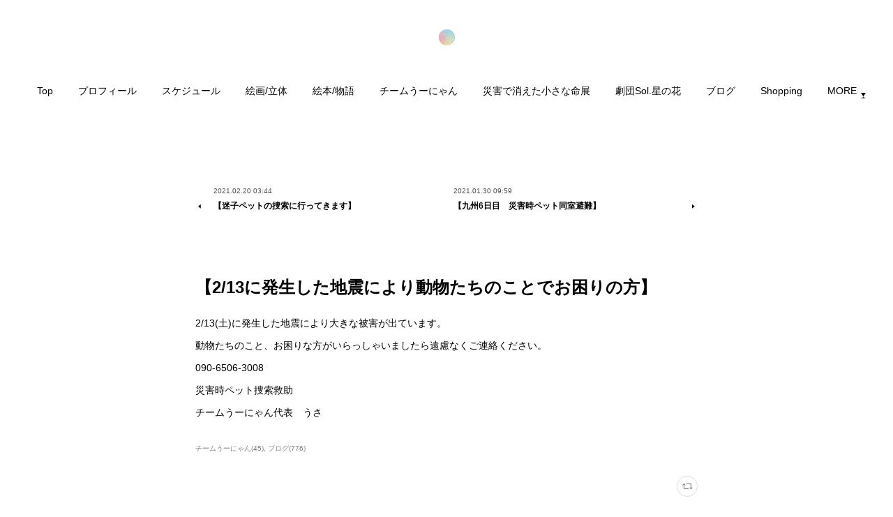

--- FILE ---
content_type: text/html; charset=utf-8
request_url: https://www.usa-peace.com/posts/14458639
body_size: 10753
content:
<!doctype html>

            <html lang="ja" data-reactroot=""><head><meta charSet="UTF-8"/><meta http-equiv="X-UA-Compatible" content="IE=edge"/><meta name="viewport" content="width=device-width,user-scalable=no,initial-scale=1.0,minimum-scale=1.0,maximum-scale=1.0"/><title data-react-helmet="true">【2/13に発生した地震により動物たちのことでお困りの方】 | Usa official web site</title><link data-react-helmet="true" rel="canonical" href="https://www.usa-peace.com/posts/14458639/"/><meta name="description" content="2/13(土)に発生した地震により大きな被害が出ています。動物たちのこと、お困りな方がいらっしゃいましたら遠慮なくご連絡ください。090-6506-3008災害時ペット捜索救助　チームうーにゃん代表　"/><meta property="fb:app_id" content="522776621188656"/><meta property="og:url" content="https://www.usa-peace.com/posts/14458639"/><meta property="og:type" content="article"/><meta property="og:title" content="【2/13に発生した地震により動物たちのことでお困りの方】"/><meta property="og:description" content="2/13(土)に発生した地震により大きな被害が出ています。動物たちのこと、お困りな方がいらっしゃいましたら遠慮なくご連絡ください。090-6506-3008災害時ペット捜索救助　チームうーにゃん代表　"/><meta property="og:image" content="https://cdn.amebaowndme.com/madrid-prd/madrid-web/images/sites/321095/634b4e599818e0a14ac4ad7c24a50676_d5e47a78126bf22f642ed89c5b181d27.jpg"/><meta property="og:site_name" content="Usa official web site"/><meta property="og:locale" content="ja_JP"/><meta name="twitter:card" content="summary"/><meta name="twitter:site" content="@amebaownd"/><meta name="twitter:title" content="【2/13に発生した地震により動物たちのことでお困りの方】 | Usa official web site"/><meta name="twitter:description" content="2/13(土)に発生した地震により大きな被害が出ています。動物たちのこと、お困りな方がいらっしゃいましたら遠慮なくご連絡ください。090-6506-3008災害時ペット捜索救助　チームうーにゃん代表　"/><meta name="twitter:image" content="https://cdn.amebaowndme.com/madrid-prd/madrid-web/images/sites/321095/2b1ec42d5a4c8c4cdce673fc04bc95ec_3a17701bc39fe5a645e01f19a7f355cf.png"/><meta name="twitter:app:id:iphone" content="911640835"/><meta name="twitter:app:url:iphone" content="amebaownd://public/sites/321095/posts/14458639"/><meta name="twitter:app:id:googleplay" content="jp.co.cyberagent.madrid"/><meta name="twitter:app:url:googleplay" content="amebaownd://public/sites/321095/posts/14458639"/><meta name="twitter:app:country" content="US"/><link rel="amphtml" href="https://amp.amebaownd.com/posts/14458639"/><link rel="alternate" type="application/rss+xml" title="Usa official web site" href="https://www.usa-peace.com/rss.xml"/><link rel="alternate" type="application/atom+xml" title="Usa official web site" href="https://www.usa-peace.com/atom.xml"/><link rel="sitemap" type="application/xml" title="Sitemap" href="/sitemap.xml"/><link href="https://static.amebaowndme.com/madrid-frontend/css/user.min-a66be375c.css" rel="stylesheet" type="text/css"/><link href="https://static.amebaowndme.com/madrid-frontend/css/belle/index.min-a66be375c.css" rel="stylesheet" type="text/css"/><link rel="icon" href="https://cdn.amebaowndme.com/madrid-prd/madrid-web/images/sites/321095/3e11ee71ff0b989860f1f2f8459fa6c5_056cc9f92970cbddd3420766a22c78d2.png?width=32&amp;height=32"/><link rel="apple-touch-icon" href="https://cdn.amebaowndme.com/madrid-prd/madrid-web/images/sites/321095/3e11ee71ff0b989860f1f2f8459fa6c5_056cc9f92970cbddd3420766a22c78d2.png?width=180&amp;height=180"/><style id="site-colors" charSet="UTF-8">.u-nav-clr {
  color: #000000;
}
.u-nav-bdr-clr {
  border-color: #000000;
}
.u-nav-bg-clr {
  background-color: #d6cbd6;
}
.u-nav-bg-bdr-clr {
  border-color: #d6cbd6;
}
.u-site-clr {
  color: ;
}
.u-base-bg-clr {
  background-color: #ffffff;
}
.u-btn-clr {
  color: #060208;
}
.u-btn-clr:hover,
.u-btn-clr--active {
  color: rgba(6,2,8, 0.7);
}
.u-btn-clr--disabled,
.u-btn-clr:disabled {
  color: rgba(6,2,8, 0.5);
}
.u-btn-bdr-clr {
  border-color: #7a3614;
}
.u-btn-bdr-clr:hover,
.u-btn-bdr-clr--active {
  border-color: rgba(122,54,20, 0.7);
}
.u-btn-bdr-clr--disabled,
.u-btn-bdr-clr:disabled {
  border-color: rgba(122,54,20, 0.5);
}
.u-btn-bg-clr {
  background-color: #7a3614;
}
.u-btn-bg-clr:hover,
.u-btn-bg-clr--active {
  background-color: rgba(122,54,20, 0.7);
}
.u-btn-bg-clr--disabled,
.u-btn-bg-clr:disabled {
  background-color: rgba(122,54,20, 0.5);
}
.u-txt-clr {
  color: #000000;
}
.u-txt-clr--lv1 {
  color: rgba(0,0,0, 0.7);
}
.u-txt-clr--lv2 {
  color: rgba(0,0,0, 0.5);
}
.u-txt-clr--lv3 {
  color: rgba(0,0,0, 0.3);
}
.u-txt-bg-clr {
  background-color: #e5e5e5;
}
.u-lnk-clr,
.u-clr-area a {
  color: #008000;
}
.u-lnk-clr:visited,
.u-clr-area a:visited {
  color: rgba(0,128,0, 0.7);
}
.u-lnk-clr:hover,
.u-clr-area a:hover {
  color: rgba(0,128,0, 0.5);
}
.u-ttl-blk-clr {
  color: #141414;
}
.u-ttl-blk-bdr-clr {
  border-color: #141414;
}
.u-ttl-blk-bdr-clr--lv1 {
  border-color: #d0d0d0;
}
.u-bdr-clr {
  border-color: #016b52;
}
.u-acnt-bdr-clr {
  border-color: #cc7c8c;
}
.u-acnt-bg-clr {
  background-color: #cc7c8c;
}
body {
  background-color: #ffffff;
}
blockquote {
  color: rgba(0,0,0, 0.7);
  border-left-color: #016b52;
};</style><style id="user-css" charSet="UTF-8">/**
 * @media all
 * 全体に適用したいCSSを記述してください。
 */

a[href*="768382"] time {
display: none:
}

a[href*="707277"] time {
display: none;
}

a[href*="707278"] time {
display: none;
}

a[href*="770095"] time {
display: none;
}

a[href*="771560"] time {
display: none;
}

a[href*="1328303"] time {
display: none;
}

a[href*="848448"] time {
display: none;
}

a[href*="768376"] time {
display: none;
}

.page__main--blog-detail .blog-article__date {
display: none;
} 
 

@media screen and (min-width: 480px) {
  .btn__item {
    display: block;
    margin: 1em auto;
    position: relative;
    text-transform: uppercase;
    overflow: hidden;
      -webkit-transition: all 0.3s;
      -moz-transition: all 0.3s;
      -o-transition: all 0.3s;
      transition: all 0.3s;
  }
  .btn__item::after {
    content: '';
    position: absolute;
    z-index: -1;
    height: 100%;
    left: -35%;
    top: 0;
    transform: skew(50deg);
    transition-duration: 0.6s;
    transform-origin: top left;
    width: 0;
  }
  .btn__item:hover {
    color: #fff;
    background-color: #111;
  }
  .btn__item:hover:after {
    height: 100%;
    width: 135%;
  }
}

@media screen and (min-width: 480px) {
  .global-nav__item>a {
    line-height: 30px;
  }
  .global-nav__item>a::after {
    border-bottom: solid 2px #111;
    bottom: 0;
    content: "";
    display: block;
    transition: all .3s ease;
    -webkit-transition: all .3s ease;
    width: 0;
  }
  .global-nav__item>a:hover::after {
    width: 100%;
  }
  .global-nav__item--active>a,
  .pc .global-nav__item:hover>a {
    opacity:1;
  }
};</style><style media="screen and (max-width: 800px)" id="user-sp-css" charSet="UTF-8">/**
 * @media (max-width: 800px)
 * 画面幅が800px以下のスマートフォン、タブレット用のCSSを記述してください。
 */

a[href*="768382"] time {
display: none;
}

a[href*="707277"] time {
display: none;
}

a[href*="707278"] time {
display: none;
}

a[href*="770095"] time {
display: none;
}

a[href*="771560"] time {
display: none;
}

a[href*="1328303"] time {
display: none;
}

a[href*="848448"] time {
display: none;
}

a[href*="768376"] time {
display: none;
}

.page__main--blog-detail .blog-article__date {
display: none;
} 

.box29 {
    margin: 2em 0;
    background: #dcefff;
}
.box29 .box-title {
    font-size: 1.2em;
    background: #5fb3f5;
    padding: 4px;
    text-align: center;
    color: #FFF;
    font-weight: bold;
    letter-spacing: 0.05em;
}
.box29 p {
    padding: 15px 20px;
    margin: 0;
}



;</style><script>
              (function(i,s,o,g,r,a,m){i['GoogleAnalyticsObject']=r;i[r]=i[r]||function(){
              (i[r].q=i[r].q||[]).push(arguments)},i[r].l=1*new Date();a=s.createElement(o),
              m=s.getElementsByTagName(o)[0];a.async=1;a.src=g;m.parentNode.insertBefore(a,m)
              })(window,document,'script','//www.google-analytics.com/analytics.js','ga');
            </script></head><body id="mdrd-a66be375c" class="u-txt-clr u-base-bg-clr theme-belle plan-premium hide-owndbar "><noscript><iframe src="//www.googletagmanager.com/ns.html?id=GTM-PXK9MM" height="0" width="0" style="display:none;visibility:hidden"></iframe></noscript><script>
            (function(w,d,s,l,i){w[l]=w[l]||[];w[l].push({'gtm.start':
            new Date().getTime(),event:'gtm.js'});var f=d.getElementsByTagName(s)[0],
            j=d.createElement(s),dl=l!='dataLayer'?'&l='+l:'';j.async=true;j.src=
            '//www.googletagmanager.com/gtm.js?id='+i+dl;f.parentNode.insertBefore(j,f);
            })(window,document, 'script', 'dataLayer', 'GTM-PXK9MM');
            </script><div id="content"><div class="page " data-reactroot=""><div class="page__outer"><div class="page__inner u-base-bg-clr"><header class="page__header header"><div class="header__inner u-nav-bg-bdr-clr"><div class="site-icon"><div><img alt=""/></div></div><nav role="navigation" class="header__nav global-nav js-nav-overflow-criterion "><ul class="global-nav__list u-base-bg-clr u-nav-bg-bdr-clr "><li role="button" class="global-nav__item u-nav-bg-bdr-clr js-nav-item "><a target="" class="u-nav-clr u-font u-nav-bdr-clr" href="/">Top</a></li><li role="button" class="global-nav__item u-nav-bg-bdr-clr js-nav-item "><a target="" class="u-nav-clr u-font u-nav-bdr-clr" href="/pages/1217838/blog">プロフィール</a></li><li role="button" class="global-nav__item u-nav-bg-bdr-clr js-nav-item "><a target="" class="u-nav-clr u-font u-nav-bdr-clr" href="/pages/7469215/page_202312062116">スケジュール</a></li><li role="button" class="global-nav__item u-nav-bg-bdr-clr js-nav-item "><a target="" class="u-nav-clr u-font u-nav-bdr-clr" href="/pages/2410437/blog">絵画/立体</a></li><li role="button" class="global-nav__item u-nav-bg-bdr-clr js-nav-item "><a target="" class="u-nav-clr u-font u-nav-bdr-clr" href="/pages/1212766/blog">絵本/物語</a></li><li role="button" class="global-nav__item u-nav-bg-bdr-clr js-nav-item "><a target="" class="u-nav-clr u-font u-nav-bdr-clr" href="/pages/2635105/page_201902231505">チームうーにゃん</a></li><li role="button" class="global-nav__item u-nav-bg-bdr-clr js-nav-item "><a target="" class="u-nav-clr u-font u-nav-bdr-clr" href="/pages/2635096/page_201902231457">災害で消えた小さな命展</a></li><li role="button" class="global-nav__item u-nav-bg-bdr-clr js-nav-item "><a target="" class="u-nav-clr u-font u-nav-bdr-clr" href="/pages/2635107/page_201902231505">劇団Sol.星の花</a></li><li role="button" class="global-nav__item u-nav-bg-bdr-clr js-nav-item "><a target="" class="u-nav-clr u-font u-nav-bdr-clr" href="/pages/2279137/blog">ブログ</a></li><li role="button" class="global-nav__item u-nav-bg-bdr-clr js-nav-item "><a target="" class="u-nav-clr u-font u-nav-bdr-clr" href="/pages/2408413/page_201811232100">Shopping</a></li><li role="button" class="global-nav__item u-nav-bg-bdr-clr js-nav-item "><a target="" class="u-nav-clr u-font u-nav-bdr-clr" href="/pages/1239657/page_201709021533">お仕事依頼/お問い合わせ</a></li></ul></nav><button class="header__icon icon icon--menu2 u-nav-clr"></button></div></header><div><div class="page__main--outer"><div role="main" class="page__main page__main--blog-detail"><div class="section"><div class="blog-article-outer"><article class="blog-article"><div class="complementary-outer complementary-outer--slot1"><div class="complementary complementary--postPrevNext "><div class="block-type--postPrevNext"><div class="pager pager--type2"><ul class="pager__list"><li class="pager__item pager__item--prev"><a class="pager__item-inner" href="/posts/14668854"><time class="pager__date u-txt-clr u-txt-clr--lv1" dateTime="2021-02-20T03:44:43Z">2021.02.20 03:44</time><div><span class="pager__description u-txt-clr">【迷子ペットの捜索に行ってきます】</span></div><span aria-hidden="true" class="pager__icon icon icon--disclosure-l4 u-txt-clr"></span></a></li><li class="pager__item pager__item--next"><a class="pager__item-inner" href="/posts/13794546"><time class="pager__date u-txt-clr u-txt-clr--lv1" dateTime="2021-01-30T09:59:40Z">2021.01.30 09:59</time><div><span class="pager__description u-txt-clr">【九州6日目　災害時ペット同室避難】</span></div><span aria-hidden="true" class="pager__icon icon icon--disclosure-r4 u-txt-clr"></span></a></li></ul></div></div></div></div><div class="blog-article__inner"><div class="blog-article__header"><time class="blog-article__date u-txt-clr u-txt-clr--lv2" dateTime="2021-02-15T01:15:39Z">2021.02.15 01:15</time></div><div class="blog-article__content"><div class="blog-article__title blog-title"><h1 class="blog-title__text u-txt-clr">【2/13に発生した地震により動物たちのことでお困りの方】</h1></div><div class="blog-article__body blog-body"><div class="blog-body__item"><div class="blog-body__text u-txt-clr u-clr-area" data-block-type="text"><div>2/13(土)に発生した地震により大きな被害が出ています。</div><div>動物たちのこと、お困りな方がいらっしゃいましたら遠慮なくご連絡ください。</div><div>090-6506-3008</div><div>災害時ペット捜索救助　</div><div>チームうーにゃん代表　うさ</div></div></div></div></div><div class="blog-article__footer"><div class="bloginfo"><div class="bloginfo__category bloginfo-category"><ul class="bloginfo-category__list bloginfo-category-list"><li class="bloginfo-category-list__item"><a class="u-txt-clr u-txt-clr--lv2" href="/posts/categories/1751004">チームうーにゃん<!-- -->(<!-- -->45<!-- -->)</a></li><li class="bloginfo-category-list__item"><a class="u-txt-clr u-txt-clr--lv2" href="/posts/categories/1503968">ブログ<!-- -->(<!-- -->776<!-- -->)</a></li></ul></div></div><div class="reblog-btn-outer"><div class="reblog-btn-body"><button class="reblog-btn"><span class="reblog-btn__inner"><span class="icon icon--reblog2"></span></span></button></div></div></div></div><div class="complementary-outer complementary-outer--slot2"><div class="complementary complementary--postPrevNext "><div class="block-type--postPrevNext"><div class="pager pager--type2"><ul class="pager__list"><li class="pager__item pager__item--prev"><a class="pager__item-inner" href="/posts/14668854"><time class="pager__date u-txt-clr u-txt-clr--lv1" dateTime="2021-02-20T03:44:43Z">2021.02.20 03:44</time><div><span class="pager__description u-txt-clr">【迷子ペットの捜索に行ってきます】</span></div><span aria-hidden="true" class="pager__icon icon icon--disclosure-l4 u-txt-clr"></span></a></li><li class="pager__item pager__item--next"><a class="pager__item-inner" href="/posts/13794546"><time class="pager__date u-txt-clr u-txt-clr--lv1" dateTime="2021-01-30T09:59:40Z">2021.01.30 09:59</time><div><span class="pager__description u-txt-clr">【九州6日目　災害時ペット同室避難】</span></div><span aria-hidden="true" class="pager__icon icon icon--disclosure-r4 u-txt-clr"></span></a></li></ul></div></div></div><div class="complementary complementary--relatedPosts "><div class="block-type--relatedPosts"></div></div><div class="complementary complementary--shareButton "><div class="block-type--shareButton"><div class="share share--filled share--filled-4"><button class="share__btn--facebook share__btn share__btn--filled"><span aria-hidden="true" class="icon--facebook icon"></span></button><button class="share__btn--twitter share__btn share__btn--filled"><span aria-hidden="true" class="icon--twitter icon"></span></button><button class="share__btn--nanagogo share__btn share__btn--filled"><span aria-hidden="true" class="icon--nanagogo icon"></span></button></div></div></div><div class="complementary complementary--siteFollow "><div class="block-type--siteFollow"><div class="site-follow u-bdr-clr"><div class="site-follow__img"><div><img alt=""/></div></div><div class="site-follow__body"><p class="site-follow__title u-txt-clr"><span class="site-follow__title-inner ">Usa official web site</span></p><p class="site-follow__text u-txt-clr u-txt-clr--lv1">【うさ公式ホームページ】
創作家
「災害で消えた小さな命展」主催。
「災害時ペット捜索・救助チームうーにゃん」、「劇団Sol.星の花」代表。
この３つの活動を通して、命の大切さや思いやる気持ちを伝えていきます。</p><div class="site-follow__btn-outer"><button class="site-follow__btn site-follow__btn--yet"><div class="site-follow__btn-text"><span aria-hidden="true" class="site-follow__icon icon icon--plus"></span>フォロー</div></button></div></div></div></div></div></div><div class="blog-article__comment"><div class="comment-list js-comment-list"><div><p class="comment-count u-txt-clr u-txt-clr--lv2"><span>0</span>コメント</p><ul><li class="comment-list__item comment-item js-comment-form"><div class="comment-item__body"><form class="comment-item__form u-bdr-clr "><div class="comment-item__form-head"><textarea type="text" id="post-comment" maxLength="1100" placeholder="コメントする..." class="comment-item__input"></textarea></div><div class="comment-item__form-foot"><p class="comment-item__count-outer"><span class="comment-item__count ">1000</span> / 1000</p><button type="submit" disabled="" class="comment-item__submit">投稿</button></div></form></div></li></ul></div></div></div><div class="complementary-outer complementary-outer--slot3"><div class="complementary complementary--keywordSearch "><div class="block-type--keywordSearch"><div class="block-type--keyword-search"><h3 class="heading-common u-txt-clr u-bdr-clr">検索</h3><div class="keyword-search u-bdr-clr"><form action="" name="keywordSearchForm0" novalidate=""><label for="keyword-search-0" aria-hidden="true" class="keyword-search__icon icon icon--search3"></label><input type="search" id="keyword-search-0" placeholder="キーワードを入力" name="keyword" maxLength="100" class="keyword-search__input"/></form></div></div></div></div></div><div class="pswp" tabindex="-1" role="dialog" aria-hidden="true"><div class="pswp__bg"></div><div class="pswp__scroll-wrap"><div class="pswp__container"><div class="pswp__item"></div><div class="pswp__item"></div><div class="pswp__item"></div></div><div class="pswp__ui pswp__ui--hidden"><div class="pswp__top-bar"><div class="pswp__counter"></div><button class="pswp__button pswp__button--close" title="Close (Esc)"></button><button class="pswp__button pswp__button--share" title="Share"></button><button class="pswp__button pswp__button--fs" title="Toggle fullscreen"></button><button class="pswp__button pswp__button--zoom" title="Zoom in/out"></button><div class="pswp__preloader"><div class="pswp__preloader__icn"><div class="pswp__preloader__cut"><div class="pswp__preloader__donut"></div></div></div></div></div><div class="pswp__share-modal pswp__share-modal--hidden pswp__single-tap"><div class="pswp__share-tooltip"></div></div><div class="pswp__button pswp__button--close pswp__close"><span class="pswp__close__item pswp__close"></span><span class="pswp__close__item pswp__close"></span></div><div class="pswp__bottom-bar"><button class="pswp__button pswp__button--arrow--left js-lightbox-arrow" title="Previous (arrow left)"></button><button class="pswp__button pswp__button--arrow--right js-lightbox-arrow" title="Next (arrow right)"></button></div><div class=""><div class="pswp__caption"><div class="pswp__caption"></div><div class="pswp__caption__link"><a class="js-link"></a></div></div></div></div></div></div></article></div></div></div></div></div><footer role="contentinfo" class="page__footer footer" style="opacity:1 !important;visibility:visible !important;text-indent:0 !important;overflow:visible !important;position:static !important"><div class="footer__inner u-bdr-clr " style="opacity:1 !important;visibility:visible !important;text-indent:0 !important;overflow:visible !important;display:block !important;transform:none !important"><div class="footer__item u-bdr-clr" style="opacity:1 !important;visibility:visible !important;text-indent:0 !important;overflow:visible !important;display:block !important;transform:none !important"><p class="footer__copyright u-font"><small class="u-txt-clr u-txt-clr--lv2 u-font" style="color:rgba(0,0,0, 0.5) !important">Copyright © <!-- -->2026<!-- --> <!-- -->Usa official web site<!-- -->.</small></p></div></div></footer></div></div><div class="toast"></div></div></div><script charSet="UTF-8">window.mdrdEnv="prd";</script><script charSet="UTF-8">window.INITIAL_STATE={"authenticate":{"authCheckCompleted":false,"isAuthorized":false},"blogPostReblogs":{},"category":{},"currentSite":{"fetching":false,"status":null,"site":{}},"shopCategory":{},"categories":{},"notifications":{},"page":{},"paginationTitle":{},"postArchives":{},"postComments":{"14458639":{"data":[],"pagination":{"total":0,"offset":0,"limit":3,"cursors":{"after":"","before":""}},"fetching":false},"submitting":false,"postStatus":null},"postDetail":{"postDetail-blogPostId:14458639":{"fetching":false,"loaded":true,"meta":{"code":200},"data":{"id":"14458639","userId":"455519","siteId":"321095","status":"publish","title":"【2\u002F13に発生した地震により動物たちのことでお困りの方】","contents":[{"type":"text","format":"html","value":"\u003Cdiv\u003E2\u002F13(土)に発生した地震により大きな被害が出ています。\u003C\u002Fdiv\u003E\u003Cdiv\u003E動物たちのこと、お困りな方がいらっしゃいましたら遠慮なくご連絡ください。\u003C\u002Fdiv\u003E\u003Cdiv\u003E090-6506-3008\u003C\u002Fdiv\u003E\u003Cdiv\u003E災害時ペット捜索救助　\u003C\u002Fdiv\u003E\u003Cdiv\u003Eチームうーにゃん代表　うさ\u003C\u002Fdiv\u003E"}],"urlPath":"","publishedUrl":"https:\u002F\u002Fwww.usa-peace.com\u002Fposts\u002F14458639","ogpDescription":"","ogpImageUrl":"","contentFiltered":"","viewCount":0,"commentCount":0,"reblogCount":0,"prevBlogPost":{"id":"14668854","title":"【迷子ペットの捜索に行ってきます】","summary":"急遽、迷子ペットの捜索のため、行ってきます。行方不明になり、1週間経過しているとのこと…時間が勝負です。熊本地震のとき、全壊した家の中に18日間も閉じ込められていた犬のジュンちゃんを救助した時のことを思いました。絶対に諦めないこと。23日まで頑張ってきます。","imageUrl":"https:\u002F\u002Fcdn.amebaowndme.com\u002Fmadrid-prd\u002Fmadrid-web\u002Fimages\u002Fsites\u002F321095\u002F71fab21b13e2ecb9d969fee1ad2b23ae_d6659bb90a4723c25f3672db2ad5202b.jpg","publishedAt":"2021-02-20T03:44:43Z"},"nextBlogPost":{"id":"13794546","title":"【九州6日目　災害時ペット同室避難】","summary":"昨日は、鹿児島での活動、最後の日でした。災害時のペット同室避難の必要性を伝え、実現させるために、鹿児島市役所に行きました。","imageUrl":"https:\u002F\u002Fcdn.amebaowndme.com\u002Fmadrid-prd\u002Fmadrid-web\u002Fimages\u002Fsites\u002F321095\u002Fc1d8a938df84b0a393d450c9e74845b7_6685f67b2a9d38a7b6ad6d7f54c7cafd.jpg","publishedAt":"2021-01-30T09:59:40Z"},"rebloggedPost":false,"blogCategories":[{"id":"1751004","siteId":"321095","label":"チームうーにゃん","publishedCount":45,"createdAt":"2019-02-05T18:41:17Z","updatedAt":"2019-02-05T18:41:17Z"},{"id":"1503968","siteId":"321095","label":"ブログ","publishedCount":776,"createdAt":"2018-09-21T17:12:58Z","updatedAt":"2026-01-19T15:40:23Z"}],"user":{"id":"455519","nickname":"usa","description":"","official":false,"photoUrl":"https:\u002F\u002Fprofile-api.ameba.jp\u002Fv2\u002Fas\u002Fi1319f7c748b448abc0382803e011138a5507c6e\u002FprofileImage?cat=300","followingCount":1,"createdAt":"2017-07-13T04:08:25Z","updatedAt":"2026-01-19T15:30:02Z"},"updateUser":{"id":"455519","nickname":"usa","description":"","official":false,"photoUrl":"https:\u002F\u002Fprofile-api.ameba.jp\u002Fv2\u002Fas\u002Fi1319f7c748b448abc0382803e011138a5507c6e\u002FprofileImage?cat=300","followingCount":1,"createdAt":"2017-07-13T04:08:25Z","updatedAt":"2026-01-19T15:30:02Z"},"comments":{"pagination":{"total":0,"offset":0,"limit":3,"cursors":{"after":"","before":""}},"data":[]},"publishedAt":"2021-02-15T01:15:39Z","createdAt":"2021-02-15T01:17:24Z","updatedAt":"2021-02-15T01:17:24Z","version":1}}},"postList":{},"shopList":{},"shopItemDetail":{},"pureAd":{},"keywordSearch":{},"proxyFrame":{"loaded":false},"relatedPostList":{},"route":{"route":{"path":"\u002Fposts\u002F:blog_post_id","component":function Connect(props, context) {
        _classCallCheck(this, Connect);

        var _this = _possibleConstructorReturn(this, _Component.call(this, props, context));

        _this.version = version;
        _this.store = props.store || context.store;

        (0, _invariant2["default"])(_this.store, 'Could not find "store" in either the context or ' + ('props of "' + connectDisplayName + '". ') + 'Either wrap the root component in a <Provider>, ' + ('or explicitly pass "store" as a prop to "' + connectDisplayName + '".'));

        var storeState = _this.store.getState();
        _this.state = { storeState: storeState };
        _this.clearCache();
        return _this;
      },"route":{"id":"0","type":"blog_post_detail","idForType":"0","title":"","urlPath":"\u002Fposts\u002F:blog_post_id","isHomePage":false}},"params":{"blog_post_id":"14458639"},"location":{"pathname":"\u002Fposts\u002F14458639","search":"","hash":"","action":"POP","key":"qceuj4","query":{}}},"siteConfig":{"tagline":"【うさ公式ホームページ】\n創作家\n「災害で消えた小さな命展」主催。\n「災害時ペット捜索・救助チームうーにゃん」、「劇団Sol.星の花」代表。\nこの３つの活動を通して、命の大切さや思いやる気持ちを伝えていきます。","title":"Usa official web site","copyright":"","iconUrl":"https:\u002F\u002Fcdn.amebaowndme.com\u002Fmadrid-prd\u002Fmadrid-web\u002Fimages\u002Fsites\u002F321095\u002Fc83d8dad5137283729b453eebc61a6f9_77002062e3fe8991b54c2ab15d0e1219.jpg","logoUrl":"https:\u002F\u002Fcdn.amebaowndme.com\u002Fmadrid-prd\u002Fmadrid-web\u002Fimages\u002Fsites\u002F321095\u002F4ac1de7b27e505857e50be0088a4bb33_c3068fc60fec65f717975071d6055af9.jpg","coverImageUrl":"https:\u002F\u002Fcdn.amebaowndme.com\u002Fmadrid-prd\u002Fmadrid-web\u002Fimages\u002Fsites\u002F321095\u002F2b1ec42d5a4c8c4cdce673fc04bc95ec_3a17701bc39fe5a645e01f19a7f355cf.png","homePageId":"1125883","siteId":"321095","siteCategoryIds":[1,93,95],"themeId":"8","theme":"belle","shopId":"","openedShop":false,"shop":{"law":{"userType":"","corporateName":"","firstName":"","lastName":"","zipCode":"","prefecture":"","address":"","telNo":"","aboutContact":"","aboutPrice":"","aboutPay":"","aboutService":"","aboutReturn":""},"privacyPolicy":{"operator":"","contact":"","collectAndUse":"","restrictionToThirdParties":"","supervision":"","disclosure":"","cookie":""}},"user":{"id":"455519","nickname":"usa","photoUrl":"","createdAt":"2017-07-13T04:08:25Z","updatedAt":"2026-01-19T15:30:02Z"},"commentApproval":"accept","plan":{"id":"6","name":"premium-annual","ownd_header":true,"powered_by":true,"pure_ads":true},"verifiedType":"general","navigations":[{"title":"Top","urlPath":".\u002F","target":"_self","pageId":"1125883"},{"title":"プロフィール","urlPath":".\u002Fpages\u002F1217838\u002Fblog","target":"_self","pageId":"1217838"},{"title":"スケジュール","urlPath":".\u002Fpages\u002F7469215\u002Fpage_202312062116","target":"_self","pageId":"7469215"},{"title":"絵画\u002F立体","urlPath":".\u002Fpages\u002F2410437\u002Fblog","target":"_self","pageId":"2410437"},{"title":"絵本\u002F物語","urlPath":".\u002Fpages\u002F1212766\u002Fblog","target":"_self","pageId":"1212766"},{"title":"チームうーにゃん","urlPath":".\u002Fpages\u002F2635105\u002Fpage_201902231505","target":"_self","pageId":"2635105"},{"title":"災害で消えた小さな命展","urlPath":".\u002Fpages\u002F2635096\u002Fpage_201902231457","target":"_self","pageId":"2635096"},{"title":"劇団Sol.星の花","urlPath":".\u002Fpages\u002F2635107\u002Fpage_201902231505","target":"_self","pageId":"2635107"},{"title":"ブログ","urlPath":".\u002Fpages\u002F2279137\u002Fblog","target":"_self","pageId":"2279137"},{"title":"Shopping","urlPath":".\u002Fpages\u002F2408413\u002Fpage_201811232100","target":"_self","pageId":"2408413"},{"title":"お仕事依頼\u002Fお問い合わせ","urlPath":".\u002Fpages\u002F1239657\u002Fpage_201709021533","target":"_self","pageId":"1239657"}],"routings":[{"id":"0","type":"blog","idForType":"0","title":"","urlPath":"\u002Fposts\u002Fpage\u002F:page_num","isHomePage":false},{"id":"0","type":"blog_post_archive","idForType":"0","title":"","urlPath":"\u002Fposts\u002Farchives\u002F:yyyy\u002F:mm","isHomePage":false},{"id":"0","type":"blog_post_archive","idForType":"0","title":"","urlPath":"\u002Fposts\u002Farchives\u002F:yyyy\u002F:mm\u002Fpage\u002F:page_num","isHomePage":false},{"id":"0","type":"blog_post_category","idForType":"0","title":"","urlPath":"\u002Fposts\u002Fcategories\u002F:category_id","isHomePage":false},{"id":"0","type":"blog_post_category","idForType":"0","title":"","urlPath":"\u002Fposts\u002Fcategories\u002F:category_id\u002Fpage\u002F:page_num","isHomePage":false},{"id":"0","type":"author","idForType":"0","title":"","urlPath":"\u002Fauthors\u002F:user_id","isHomePage":false},{"id":"0","type":"author","idForType":"0","title":"","urlPath":"\u002Fauthors\u002F:user_id\u002Fpage\u002F:page_num","isHomePage":false},{"id":"0","type":"blog_post_category","idForType":"0","title":"","urlPath":"\u002Fposts\u002Fcategory\u002F:category_id","isHomePage":false},{"id":"0","type":"blog_post_category","idForType":"0","title":"","urlPath":"\u002Fposts\u002Fcategory\u002F:category_id\u002Fpage\u002F:page_num","isHomePage":false},{"id":"0","type":"blog_post_detail","idForType":"0","title":"","urlPath":"\u002Fposts\u002F:blog_post_id","isHomePage":false},{"id":"0","type":"keywordSearch","idForType":"0","title":"","urlPath":"\u002Fsearch\u002Fq\u002F:query","isHomePage":false},{"id":"0","type":"keywordSearch","idForType":"0","title":"","urlPath":"\u002Fsearch\u002Fq\u002F:query\u002Fpage\u002F:page_num","isHomePage":false},{"id":"7469215","type":"static","idForType":"0","title":"スケジュール","urlPath":"\u002Fpages\u002F7469215\u002F","isHomePage":false},{"id":"7469215","type":"static","idForType":"0","title":"スケジュール","urlPath":"\u002Fpages\u002F7469215\u002F:url_path","isHomePage":false},{"id":"7469159","type":"blog","idForType":"0","title":"スケジュール","urlPath":"\u002Fpages\u002F7469159\u002F","isHomePage":false},{"id":"7469159","type":"blog","idForType":"0","title":"スケジュール","urlPath":"\u002Fpages\u002F7469159\u002F:url_path","isHomePage":false},{"id":"2635107","type":"static","idForType":"0","title":"劇団Sol.星の花","urlPath":"\u002Fpages\u002F2635107\u002F","isHomePage":false},{"id":"2635107","type":"static","idForType":"0","title":"劇団Sol.星の花","urlPath":"\u002Fpages\u002F2635107\u002F:url_path","isHomePage":false},{"id":"2635105","type":"static","idForType":"0","title":"チームうーにゃん","urlPath":"\u002Fpages\u002F2635105\u002F","isHomePage":false},{"id":"2635105","type":"static","idForType":"0","title":"チームうーにゃん","urlPath":"\u002Fpages\u002F2635105\u002F:url_path","isHomePage":false},{"id":"2635096","type":"static","idForType":"0","title":"災害で消えた小さな命展","urlPath":"\u002Fpages\u002F2635096\u002F","isHomePage":false},{"id":"2635096","type":"static","idForType":"0","title":"災害で消えた小さな命展","urlPath":"\u002Fpages\u002F2635096\u002F:url_path","isHomePage":false},{"id":"2410437","type":"blog","idForType":"0","title":"絵画\u002F立体","urlPath":"\u002Fpages\u002F2410437\u002F","isHomePage":false},{"id":"2410437","type":"blog","idForType":"0","title":"絵画\u002F立体","urlPath":"\u002Fpages\u002F2410437\u002F:url_path","isHomePage":false},{"id":"2408413","type":"static","idForType":"0","title":"Shopping","urlPath":"\u002Fpages\u002F2408413\u002F","isHomePage":false},{"id":"2408413","type":"static","idForType":"0","title":"Shopping","urlPath":"\u002Fpages\u002F2408413\u002F:url_path","isHomePage":false},{"id":"2279137","type":"blog","idForType":"0","title":"ブログ","urlPath":"\u002Fpages\u002F2279137\u002F","isHomePage":false},{"id":"2279137","type":"blog","idForType":"0","title":"ブログ","urlPath":"\u002Fpages\u002F2279137\u002F:url_path","isHomePage":false},{"id":"1239657","type":"static","idForType":"0","title":"お仕事依頼\u002Fお問い合わせ","urlPath":"\u002Fpages\u002F1239657\u002F","isHomePage":false},{"id":"1239657","type":"static","idForType":"0","title":"お仕事依頼\u002Fお問い合わせ","urlPath":"\u002Fpages\u002F1239657\u002F:url_path","isHomePage":false},{"id":"1217838","type":"blog","idForType":"0","title":"プロフィール","urlPath":"\u002Fpages\u002F1217838\u002F","isHomePage":false},{"id":"1217838","type":"blog","idForType":"0","title":"プロフィール","urlPath":"\u002Fpages\u002F1217838\u002F:url_path","isHomePage":false},{"id":"1212766","type":"blog","idForType":"0","title":"絵本\u002F物語","urlPath":"\u002Fpages\u002F1212766\u002F","isHomePage":false},{"id":"1212766","type":"blog","idForType":"0","title":"絵本\u002F物語","urlPath":"\u002Fpages\u002F1212766\u002F:url_path","isHomePage":false},{"id":"1125883","type":"blog","idForType":"0","title":"Top","urlPath":"\u002Fpages\u002F1125883\u002F","isHomePage":true},{"id":"1125883","type":"blog","idForType":"0","title":"Top","urlPath":"\u002Fpages\u002F1125883\u002F:url_path","isHomePage":true},{"id":"1125883","type":"blog","idForType":"0","title":"Top","urlPath":"\u002F","isHomePage":true}],"siteColors":{"navigationBackground":"#d6cbd6","navigationText":"#000000","siteTitleText":"","background":"#ffffff","buttonBackground":"#7a3614","buttonText":"#060208","text":"#000000","link":"#008000","titleBlock":"#141414","border":"#016b52","accent":"#cc7c8c"},"wovnioAttribute":"","useAuthorBlock":false,"twitterHashtags":"","createdAt":"2017-07-13T04:09:42Z","seoTitle":"うさOfficial Web Site","isPreview":false,"siteCategory":[{"id":"1","label":"個人のブログやポートフォリオ"},{"id":"93","label":"写真・イラスト・アート"},{"id":"95","label":"デザイン・アート"}],"previewPost":null,"previewShopItem":null,"hasAmebaIdConnection":false,"serverTime":"2026-01-21T04:02:00Z","complementaries":{"1":{"contents":{"layout":{"rows":[{"columns":[{"blocks":[{"type":"postPrevNext","showImage":false}]}]}]}},"created_at":"2021-05-09T14:37:01Z","updated_at":"2021-05-09T15:25:56Z"},"2":{"contents":{"layout":{"rows":[{"columns":[{"blocks":[{"type":"postPrevNext","showImage":false},{"type":"relatedPosts","layoutType":"gridm","showHeading":true,"heading":"関連記事","limit":6},{"type":"shareButton","design":"filled","providers":["facebook","twitter","nanagogo","line"]},{"type":"siteFollow","description":""}]}]}]}},"created_at":"2017-07-13T04:09:42Z","updated_at":"2021-05-09T15:25:56Z"},"3":{"contents":{"layout":{"rows":[{"columns":[{"blocks":[{"type":"keywordSearch","heading":"検索","showHeading":true}]}]}]}},"created_at":"2021-05-09T14:37:01Z","updated_at":"2021-05-09T15:25:56Z"},"4":{"contents":{"layout":{"rows":[{"columns":[{"blocks":[]}]}]}},"created_at":"2021-05-09T14:37:01Z","updated_at":"2021-05-09T15:25:56Z"},"11":{"contents":{"layout":{"rows":[{"columns":[{"blocks":[{"type":"siteFollow","description":""},{"type":"post","mode":"summary","title":"記事一覧","buttonTitle":"","limit":5,"layoutType":"sidebarm","categoryIds":"","showTitle":true,"showButton":true,"sortType":"recent"},{"type":"postsCategory","heading":"カテゴリ","showHeading":true,"showCount":true,"design":"tagcloud"},{"type":"postsArchive","heading":"アーカイブ","showHeading":true,"design":"accordion"},{"type":"keywordSearch","heading":"","showHeading":false}]}]}]}},"created_at":"2017-07-13T04:09:42Z","updated_at":"2017-07-13T04:09:42Z"}},"siteColorsCss":".u-nav-clr {\n  color: #000000;\n}\n.u-nav-bdr-clr {\n  border-color: #000000;\n}\n.u-nav-bg-clr {\n  background-color: #d6cbd6;\n}\n.u-nav-bg-bdr-clr {\n  border-color: #d6cbd6;\n}\n.u-site-clr {\n  color: ;\n}\n.u-base-bg-clr {\n  background-color: #ffffff;\n}\n.u-btn-clr {\n  color: #060208;\n}\n.u-btn-clr:hover,\n.u-btn-clr--active {\n  color: rgba(6,2,8, 0.7);\n}\n.u-btn-clr--disabled,\n.u-btn-clr:disabled {\n  color: rgba(6,2,8, 0.5);\n}\n.u-btn-bdr-clr {\n  border-color: #7a3614;\n}\n.u-btn-bdr-clr:hover,\n.u-btn-bdr-clr--active {\n  border-color: rgba(122,54,20, 0.7);\n}\n.u-btn-bdr-clr--disabled,\n.u-btn-bdr-clr:disabled {\n  border-color: rgba(122,54,20, 0.5);\n}\n.u-btn-bg-clr {\n  background-color: #7a3614;\n}\n.u-btn-bg-clr:hover,\n.u-btn-bg-clr--active {\n  background-color: rgba(122,54,20, 0.7);\n}\n.u-btn-bg-clr--disabled,\n.u-btn-bg-clr:disabled {\n  background-color: rgba(122,54,20, 0.5);\n}\n.u-txt-clr {\n  color: #000000;\n}\n.u-txt-clr--lv1 {\n  color: rgba(0,0,0, 0.7);\n}\n.u-txt-clr--lv2 {\n  color: rgba(0,0,0, 0.5);\n}\n.u-txt-clr--lv3 {\n  color: rgba(0,0,0, 0.3);\n}\n.u-txt-bg-clr {\n  background-color: #e5e5e5;\n}\n.u-lnk-clr,\n.u-clr-area a {\n  color: #008000;\n}\n.u-lnk-clr:visited,\n.u-clr-area a:visited {\n  color: rgba(0,128,0, 0.7);\n}\n.u-lnk-clr:hover,\n.u-clr-area a:hover {\n  color: rgba(0,128,0, 0.5);\n}\n.u-ttl-blk-clr {\n  color: #141414;\n}\n.u-ttl-blk-bdr-clr {\n  border-color: #141414;\n}\n.u-ttl-blk-bdr-clr--lv1 {\n  border-color: #d0d0d0;\n}\n.u-bdr-clr {\n  border-color: #016b52;\n}\n.u-acnt-bdr-clr {\n  border-color: #cc7c8c;\n}\n.u-acnt-bg-clr {\n  background-color: #cc7c8c;\n}\nbody {\n  background-color: #ffffff;\n}\nblockquote {\n  color: rgba(0,0,0, 0.7);\n  border-left-color: #016b52;\n}","siteFont":{"id":"25","name":"ゴシック"},"siteCss":"\u002F**\n * @media all\n * 全体に適用したいCSSを記述してください。\n *\u002F\n\na[href*=\"768382\"] time {\ndisplay: none:\n}\n\na[href*=\"707277\"] time {\ndisplay: none;\n}\n\na[href*=\"707278\"] time {\ndisplay: none;\n}\n\na[href*=\"770095\"] time {\ndisplay: none;\n}\n\na[href*=\"771560\"] time {\ndisplay: none;\n}\n\na[href*=\"1328303\"] time {\ndisplay: none;\n}\n\na[href*=\"848448\"] time {\ndisplay: none;\n}\n\na[href*=\"768376\"] time {\ndisplay: none;\n}\n\n.page__main--blog-detail .blog-article__date {\ndisplay: none;\n} \n \n\n@media screen and (min-width: 480px) {\n  .btn__item {\n    display: block;\n    margin: 1em auto;\n    position: relative;\n    text-transform: uppercase;\n    overflow: hidden;\n      -webkit-transition: all 0.3s;\n      -moz-transition: all 0.3s;\n      -o-transition: all 0.3s;\n      transition: all 0.3s;\n  }\n  .btn__item::after {\n    content: '';\n    position: absolute;\n    z-index: -1;\n    height: 100%;\n    left: -35%;\n    top: 0;\n    transform: skew(50deg);\n    transition-duration: 0.6s;\n    transform-origin: top left;\n    width: 0;\n  }\n  .btn__item:hover {\n    color: #fff;\n    background-color: #111;\n  }\n  .btn__item:hover:after {\n    height: 100%;\n    width: 135%;\n  }\n}\n\n@media screen and (min-width: 480px) {\n  .global-nav__item\u003Ea {\n    line-height: 30px;\n  }\n  .global-nav__item\u003Ea::after {\n    border-bottom: solid 2px #111;\n    bottom: 0;\n    content: \"\";\n    display: block;\n    transition: all .3s ease;\n    -webkit-transition: all .3s ease;\n    width: 0;\n  }\n  .global-nav__item\u003Ea:hover::after {\n    width: 100%;\n  }\n  .global-nav__item--active\u003Ea,\n  .pc .global-nav__item:hover\u003Ea {\n    opacity:1;\n  }\n}","siteSpCss":"\u002F**\n * @media (max-width: 800px)\n * 画面幅が800px以下のスマートフォン、タブレット用のCSSを記述してください。\n *\u002F\n\na[href*=\"768382\"] time {\ndisplay: none;\n}\n\na[href*=\"707277\"] time {\ndisplay: none;\n}\n\na[href*=\"707278\"] time {\ndisplay: none;\n}\n\na[href*=\"770095\"] time {\ndisplay: none;\n}\n\na[href*=\"771560\"] time {\ndisplay: none;\n}\n\na[href*=\"1328303\"] time {\ndisplay: none;\n}\n\na[href*=\"848448\"] time {\ndisplay: none;\n}\n\na[href*=\"768376\"] time {\ndisplay: none;\n}\n\n.page__main--blog-detail .blog-article__date {\ndisplay: none;\n} \n\n.box29 {\n    margin: 2em 0;\n    background: #dcefff;\n}\n.box29 .box-title {\n    font-size: 1.2em;\n    background: #5fb3f5;\n    padding: 4px;\n    text-align: center;\n    color: #FFF;\n    font-weight: bold;\n    letter-spacing: 0.05em;\n}\n.box29 p {\n    padding: 15px 20px;\n    margin: 0;\n}\n\n\n\n","meta":{"Title":"【2\u002F13に発生した地震により動物たちのことでお困りの方】 | うさOfficial Web Site","Description":"2\u002F13(土)に発生した地震により大きな被害が出ています。動物たちのこと、お困りな方がいらっしゃいましたら遠慮なくご連絡ください。090-6506-3008災害時ペット捜索救助　チームうーにゃん代表　","Keywords":"","Noindex":false,"Nofollow":false,"CanonicalUrl":"https:\u002F\u002Fwww.usa-peace.com\u002Fposts\u002F14458639","AmpHtml":"https:\u002F\u002Famp.amebaownd.com\u002Fposts\u002F14458639","DisabledFragment":false,"OgMeta":{"Type":"article","Title":"【2\u002F13に発生した地震により動物たちのことでお困りの方】","Description":"2\u002F13(土)に発生した地震により大きな被害が出ています。動物たちのこと、お困りな方がいらっしゃいましたら遠慮なくご連絡ください。090-6506-3008災害時ペット捜索救助　チームうーにゃん代表　","Image":"https:\u002F\u002Fcdn.amebaowndme.com\u002Fmadrid-prd\u002Fmadrid-web\u002Fimages\u002Fsites\u002F321095\u002F634b4e599818e0a14ac4ad7c24a50676_d5e47a78126bf22f642ed89c5b181d27.jpg","SiteName":"Usa official web site","Locale":"ja_JP"},"DeepLinkMeta":{"Ios":{"Url":"amebaownd:\u002F\u002Fpublic\u002Fsites\u002F321095\u002Fposts\u002F14458639","AppStoreId":"911640835","AppName":"Ameba Ownd"},"Android":{"Url":"amebaownd:\u002F\u002Fpublic\u002Fsites\u002F321095\u002Fposts\u002F14458639","AppName":"Ameba Ownd","Package":"jp.co.cyberagent.madrid"},"WebUrl":"https:\u002F\u002Fwww.usa-peace.com\u002Fposts\u002F14458639"},"TwitterCard":{"Type":"summary","Site":"@amebaownd","Creator":"","Title":"【2\u002F13に発生した地震により動物たちのことでお困りの方】 | Usa official web site","Description":"2\u002F13(土)に発生した地震により大きな被害が出ています。動物たちのこと、お困りな方がいらっしゃいましたら遠慮なくご連絡ください。090-6506-3008災害時ペット捜索救助　チームうーにゃん代表　","Image":"https:\u002F\u002Fcdn.amebaowndme.com\u002Fmadrid-prd\u002Fmadrid-web\u002Fimages\u002Fsites\u002F321095\u002F2b1ec42d5a4c8c4cdce673fc04bc95ec_3a17701bc39fe5a645e01f19a7f355cf.png"},"TwitterAppCard":{"CountryCode":"US","IPhoneAppId":"911640835","AndroidAppPackageName":"jp.co.cyberagent.madrid","CustomUrl":"amebaownd:\u002F\u002Fpublic\u002Fsites\u002F321095\u002Fposts\u002F14458639"},"SiteName":"Usa official web site","ImageUrl":"","FacebookAppId":"522776621188656","InstantArticleId":"","FaviconUrl":"https:\u002F\u002Fcdn.amebaowndme.com\u002Fmadrid-prd\u002Fmadrid-web\u002Fimages\u002Fsites\u002F321095\u002F3e11ee71ff0b989860f1f2f8459fa6c5_056cc9f92970cbddd3420766a22c78d2.png?width=32&height=32","AppleTouchIconUrl":"https:\u002F\u002Fcdn.amebaowndme.com\u002Fmadrid-prd\u002Fmadrid-web\u002Fimages\u002Fsites\u002F321095\u002F3e11ee71ff0b989860f1f2f8459fa6c5_056cc9f92970cbddd3420766a22c78d2.png?width=180&height=180","RssItems":[{"title":"Usa official web site","url":"https:\u002F\u002Fwww.usa-peace.com\u002Frss.xml"}],"AtomItems":[{"title":"Usa official web site","url":"https:\u002F\u002Fwww.usa-peace.com\u002Fatom.xml"}]},"googleConfig":{"TrackingCode":"","SiteVerificationCode":""},"lanceTrackingUrl":"","FRM_ID_SIGNUP":"c.ownd-sites_r.ownd-sites_321095","landingPageParams":{"domain":"www.usa-peace.com","protocol":"https","urlPath":"\u002Fposts\u002F14458639"}},"siteFollow":{},"siteServiceTokens":{},"snsFeed":{},"toastMessages":{"messages":[]},"user":{"loaded":false,"me":{}},"userSites":{"fetching":null,"sites":[]},"userSiteCategories":{}};</script><script src="https://static.amebaowndme.com/madrid-metro/js/belle-c961039a0e890b88fbda.js" charSet="UTF-8"></script><style charSet="UTF-8">      .u-font {
        font-family: "Helvetica neue", Arial, Roboto, "Droid Sans", "ヒラギノ角ゴ ProN W3", "Hiragino Kaku Gothic ProN", "メイリオ", Meiryo, sans-serif;
      }    </style></body></html>

--- FILE ---
content_type: text/javascript
request_url: https://ln.ameba.jp/fuse.js
body_size: 1320
content:
(function(){var w=encodeURIComponent;var u=function(){function f(a){return null===a?"null":void 0===a?"undefined":Object.prototype.toString.call(a).slice(8,-1).toLowerCase()}return{get:f,is:function(a,e){return a===f(e)}}}();var v=function(f){return function(a,e){if(a&&f.is("number",a.length))for(var b=0;b<a.length;b++)e.call(a[b],a[b],b);else for(b in a)a.hasOwnProperty(b)&&e.call(a[b],a[b],b);return a}}(u);(function(f,a,e){var b=window,g=b.AmebaMineObject||"Fuse",l=b[g]&&b[g].q||[],p=b[g]=a(f,{i:"init"});e(l,function(q){p.apply(p,q)})})(function(f,a,e,b,g){function l(c,d){this.init.call(this,c,d)}function p(c,d,h){var n=new Image;e.is("function",h)&&(n.onerror=n.onload=function(m){m=m||window.event;delete n.onload;delete n.onerror;"error"===m.type?h(m,null):h(null,m)});d=f(d);n.src=c+"?"+d}var q=("https:"==location.protocol?"https:":"http:")+"//ln.ameba.jp",t={target:"qt",referrer:"qr",as_id:"qa",as_user_id:"qaui",action_type:"qat",version:"qv",page_id:"qpi",inflow_id:"qii",active_user:"qau",session_id:"qsi",service_user_id:"qsui",category:"qcat",userstatus:"qust",notification:"qno",location:"qlo",device_time:"qdt",platform:"qpl",device_id:"qdi",ad_id:"qadi",np_user_id:"qnui",os:"qos",os_version:"qov",os_user_id:"qoui",ip:"qip",useragent:"qua",time:"qti",device_model:"qdm",roles:"qro",client_app_id:"qapi",connection_type:"qct",tv_platform:"qtp",inflow_module_name:"qimn",screen_orientation:"qso",ad_id_optout:"qaio",features:"qfe",device_type:"qdet",carrier:"qcar",browser_name:"qbn",c1:"qca",c2:"qcb",c3:"qcc",c4:"qcd",c5:"qce",c6:"qef"},k=l.prototype;k.init=function(c,d){this.g={referrer:document.referrer,target:location.href};this.h=d?q+"/"+d+"/"+a(c):q+"/"+a(c)};k.send=function(c,d){var h={};h.rd=b();e.is("function",c)&&(d=c);c=c||{};g([this.g,c],function(n){g(n,function(m,r){(r=t[r]?t[r]:r)&&(e.is("undefined",m)?delete h[r]:h[r]=m)})});p(this.h,h,d)};k.set=function(c,d){var h=this;return e.is("string",c)?h.g[c]=d:g(c,function(n,m){h.set(m,n)})};return l}(function(f,a){return function(e){var b=[];a(e,function(g,l){b.push(f(l)+"="+f(g))});return b.join("&")}}(w,v),w,u,function(){return"xxxxxxxx-xxxx-4xxx-yxxx-xxxxxxxxxxxx".replace(/[xy]/g,function(f){return"y"===f?(4*Math.random()|8).toString(16):(16*Math.random()|0).toString(16)})},v),function(f){return function(a,e){var b=e&&e.j||"default",g=e&&e.i||"construct",l={},p;return function(q){var t=Array.prototype.slice.call(arguments,1);if(f.is("string",q)){var k=q.split("."),c=k.pop();k=k.pop()||b;var d=l[k];"create"===c?(d=l[k]=new a,d[g].apply(d,t),p&&p(l[k],k)):d[c].apply(d,t)}else f.is("function",c)&&(p=c)}}}(u),v)})();
